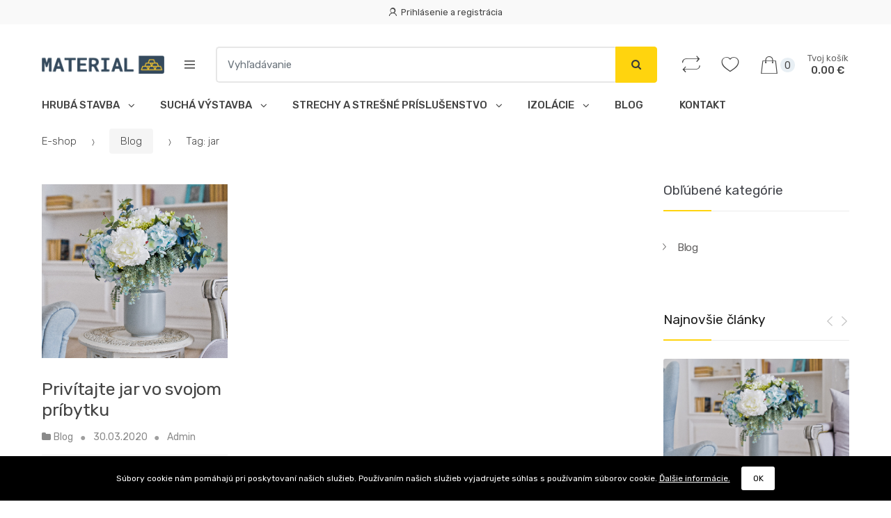

--- FILE ---
content_type: text/html; charset=UTF-8
request_url: https://material.mymidasto.com/blog/tag/jar
body_size: 14367
content:
<!DOCTYPE html>
<html lang="sk">
<head>
    <meta charset="utf-8">
    <meta http-equiv="X-UA-Compatible" content="IE=edge">
    <meta name="viewport" content="width=device-width, initial-scale=1, maximum-scale=1.0, user-scalable=no">
    <meta name="csrf-token" content="PNELX8NnutVfqbYOFzTFF4pfvkPCNLGgHcTo0Ixr">
    <link rel="apple-touch-icon" sizes="180x180" href="https://material.mymidasto.com/media/favicon-180x180.png">
    <link rel="icon" type="image/png" sizes="32x32" href="https://material.mymidasto.com/media/favicon-32x32.png">
    <link rel="icon" type="image/png" sizes="16x16" href="https://material.mymidasto.com/media/favicon-16x16.png">
    <title>Tag: jar | E-shop</title>
    <meta property="og:title" content="Tag: jar | E-shop">
    <meta name="twitter:title" content="Tag: jar">

    <meta name="description" content="E-commerce solution">
    <meta property="og:description" content="E-commerce solution">
    <meta name="twitter:description" content="E-commerce solution | E-shop">

    <meta property="og:image" content="https://material.mymidasto.com/media/uploads/images/fb4a34efbac9b532b21d94440bfafa27.png">
    <meta name="twitter:image" content="https://material.mymidasto.com/media/uploads/images/fb4a34efbac9b532b21d94440bfafa27.png">

    <meta property="og:type" content="website">

<link rel="canonical" href="https://material.mymidasto.com/blog/tag/jar">
<meta property="og:url" content="https://material.mymidasto.com/blog/tag/jar">
<meta property="og:locale" content="sk">
<meta name="author" content="Midasto.com">
<meta name="copyright" content="(c)2026 E-shop">
<meta name="og:site_name" content="E-shop">
<meta name="twitter:card" content="summary_large_image">
<meta name="twitter:site" content="@MidastoSoftware">
<meta name="twitter:creator" content="@MidastoSoftware">
    
    <link rel="stylesheet" href="https://material.mymidasto.com/assets/theme3/css/front.css"/>
    <link rel="stylesheet" type="text/css" href="https://material.mymidasto.com/assets/theme3/css/colors/yellow.css" media="all" />
    <link href="https://fonts.googleapis.com/css?family=Rubik:300,400,500,900" rel="stylesheet">
    <style>
        .post-thumbnail a span {
            height: 250px;
            width: 100%;
            display: block;
            background-position: center;
            background-size: cover;
        }
    </style>
    <style>
    .cookies {
        font-family: Rubik,sans-serif;
        color: #444;
        font-weight: 500;
    }
    .cookies-modal .cookies-modal-dialog {
        max-width: 800px;
    }
    .cookies-modal .cookies-modal-body {
        padding: 0;
    }
    .cookies-modal .content {
        padding: 20px;
        font-weight: 400;
        font-size: 14px;
        text-align: left;
        margin-top: 0;
    }
    .cookies-modal .cookies-modal-dialog .cookies-modal-content {
        width: 100%;
    }
    .cookies-modal .nav {
        border-bottom: 1px solid silver;
        display: flex;
        flex-wrap: wrap;
        padding-left: 0;
        margin: 0;
    }
    .cookies-modal .tab-content>.tab-pane {
        display: none;
    }
    .cookies-modal .tab-content>.active {
        display: block;
    }
    .cookies-modal .nav-fill .nav-item {
        flex: 1 1 auto!important;
        list-style: none;
    }
    .cookies .form-switch {
        padding: 0;
    }
    .cookies .form-switch .form-check-input {
        margin-left: 0;
    }
    .cookies-modal .nav-link {
        width: 100%;
        padding: 15px 0!important;
        background: none;
        border: none;
        outline: none;
        font-weight: 500;
        font-size: 16px;
        border-radius: 0;
    }
    .cookies-modal .nav-link:hover {
        color: #000;
    }
    .cookies-modal .nav-link.active {
        color: #000;
        border-bottom: 2px solid #000;
    }
    .cookies-modal .tab-content {
        padding: 0px 0;
    }
    .cookies-modal-footer {
        border-top: 1px solid silver!important;
    }
    .cookies-modal-footer .buttons {
        width: 100%;
        display: flex;
        flex-wrap: wrap;
        gap: 10px;
    }
    .cookies-modal-footer .buttons button {
        flex: 1 1 auto!important;
        text-align: center;
    }
    .cookies-modal-footer .btn-primary {
        background: #000;
        border-color: #000;
    }
    .cookies-modal .checkboxes {
        border-top: 1px solid silver;
    }
    .cookies-modal .checkboxes .row {
        margin: 0;
        --bs-gutter-x: 1.5rem;
        --bs-gutter-y: 0;
        display: flex;
        flex-wrap: wrap;
    }
    .cookies-modal .checkboxes p {
        margin-bottom: 5px;
        font-weight: 500;
        font-size: 14px;
    }
    .cookies-modal .checkboxes .col {
        padding: 10px;
        display: flex;
        flex: 1 0 0%;
        justify-content: center;
        align-items: center;
        flex-direction: column;
    }
    .cookies-modal .checkboxes .col:nth-child(2) {
        border-left: 1px solid silver;
        border-right: 1px solid silver;
    }
    .cookies-modal .box {
        border-bottom: 1px solid silver;
        padding-top: 20px;
        padding-bottom: 20px;
    }
    .cookies-modal .box:first-child {
        padding-top: 0px;
    }
    .cookies-modal .box:last-child {
        border-bottom: none;
        padding-bottom: 0px;
    }
    .cookies-modal .box .top {
        display: flex;
        justify-content: space-between;
        font-weight: 500;
        margin-bottom: 10px;
    }
    .cookies-modal .box .bottom {
        text-align: left;
        padding-left: 15px;
        font-size: 13px;
    }
    .cookies-modal .box .form-switch {
        padding: 0;
    }
    .cookies-modal .box .form-switch .form-check-input {
        margin-top: 0;
    }
    .cookie-trigger {
        position: fixed;
        left: 15px;
        bottom: 10px;
        width: 50px;
        height: 50px;
        z-index: 81;
        background: #000;
        border: none;
        outline: none;
        box-shadow: none;
        border-radius: 4px;
        display: flex;
        justify-content: center;
        align-items: center;
        padding: 1px 6px;
    }
    .cookie-trigger svg {
        width: 30px;
        height: 37px;
        overflow: hidden;
    }

    .cookies-modal {
        position: fixed;
        top: 0;
        left: 0;
        z-index: 1050;
        display: none;
        width: 100%;
        height: 100%;
        overflow: hidden;
        outline: 0;
    }

    .cookies-modal-dialog {
        position: relative;
        width: auto;
        margin: 0.5rem;
        pointer-events: none;
    }
    .cookies-modal.fade .cookies-modal-dialog {
        transition: transform 0.3s ease-out;
        transform: translate(0, -50px);
    }
    @media (prefers-reduced-motion: reduce) {
        .cookies-modal.fade .cookies-modal-dialog {
            transition: none;
        }
    }
    .cookies-modal.show .cookies-modal-dialog {
        transform: none;
    }
    .cookies-modal-dialog-scrollable {
        height: calc(100% - 1rem);
    }
    .cookies-modal-dialog-scrollable .cookies-modal-content {
        max-height: 100%;
        overflow: hidden;
    }
    .cookies-modal-dialog-scrollable .cookies-modal-body {
        overflow-y: auto;
    }

    .cookies-modal-dialog-centered {
        display: flex;
        align-items: center;
        min-height: calc(100% - 1rem);
    }

    .cookies-modal-content {
        position: relative;
        display: flex;
        flex-direction: column;
        width: 100%;
        pointer-events: auto;
        background-color: #fff;
        background-clip: padding-box;
        border: 1px solid rgba(0, 0, 0, 0.2);
        border-radius: 0.3rem;
        outline: 0;
    }
    .cookies-modal-backdrop {
        position: fixed;
        top: 0;
        left: 0;
        z-index: 1040;
        width: 100vw;
        height: 100vh;
        background-color: #000;
    }
    .cookies-modal-backdrop.fade {
        opacity: 0;
    }
    .cookies-modal-backdrop.show {
        opacity: 0.5;
    }
    .cookies-modal-body {
        position: relative;
        flex: 1 1 auto;
        padding: 1rem;
    }

    .cookies-modal-footer {
        display: flex;
        flex-wrap: wrap;
        flex-shrink: 0;
        align-items: center;
        justify-content: flex-end;
        padding: 0.75rem;
        border-top: 1px solid #dee2e6;
        border-bottom-right-radius: calc(0.3rem - 1px);
        border-bottom-left-radius: calc(0.3rem - 1px);
    }
    .cookies-modal-footer > * {
        margin: 0.25rem;
    }
    @media (min-width: 576px) {
        .cookies-modal-dialog {
            max-width: 500px;
            margin: 1.75rem auto;
        }

        .cookies-modal-dialog-scrollable {
            height: calc(100% - 3.5rem);
        }

        .cookies-modal-dialog-centered {
            min-height: calc(100% - 3.5rem);
        }

        .cookies-modal-sm {
            max-width: 300px;
        }
    }
    @media (min-width: 992px) {
        .cookies-modal-lg,
        .cookies-modal-xl {
            max-width: 800px;
        }
    }
    @media (min-width: 1200px) {
        .cookies-modal-xl {
            max-width: 1140px;
        }
    }

    .cookies-modal .form-check {
        display: block;
        min-height: 1.5rem;
        padding-left: 1.5em;
        margin-bottom: 0.125rem;
    }
    .cookies-modal .form-check .form-check-input {
        float: left;
        margin-left: -1.5em;
    }

    .cookies-modal .form-check-input {
        width: 1em;
        height: 1em;
        margin-top: 0.25em;
        vertical-align: top;
        background-color: #fff;
        background-repeat: no-repeat;
        background-position: center;
        background-size: contain;
        border: 1px solid rgba(0, 0, 0, 0.25);
        -webkit-appearance: none;
        -moz-appearance: none;
        appearance: none;
        -webkit-print-color-adjust: exact;
        color-adjust: exact;
        transition: background-color 0.15s ease-in-out, background-position 0.15s ease-in-out, border-color 0.15s ease-in-out, box-shadow 0.15s ease-in-out;
    }
    @media (prefers-reduced-motion: reduce) {
        .cookies-modal .form-check-input {
            transition: none;
        }
    }
    .cookies-modal .form-check-input[type=checkbox] {
        border-radius: 0.25em;
    }
    .cookies-modal .form-check-input[type=radio] {
        border-radius: 50%;
    }
    .cookies-modal .form-check-input:active {
        filter: brightness(90%);
    }
    .cookies-modal .form-check-input:focus {
        border-color: #86b7fe;
        outline: 0;
        box-shadow: 0 0 0 0.25rem rgba(13, 110, 253, 0.25);
    }
    .cookies-modal .form-check-input:checked {
        background-color: #0d6efd;
        border-color: #0d6efd;
    }
    .cookies-modal .form-check-input:checked[type=checkbox] {
        background-image: url("data:image/svg+xml,%3csvg xmlns='http://www.w3.org/2000/svg' viewBox='0 0 20 20'%3e%3cpath fill='none' stroke='%23fff' stroke-linecap='round' stroke-linejoin='round' stroke-width='3' d='M6 10l3 3l6-6'/%3e%3c/svg%3e");
    }
    .cookies-modal .form-check-input:checked[type=radio] {
        background-image: url("data:image/svg+xml,%3csvg xmlns='http://www.w3.org/2000/svg' viewBox='-4 -4 8 8'%3e%3ccircle r='2' fill='%23fff'/%3e%3c/svg%3e");
    }
    .cookies-modal .form-check-input[type=checkbox]:indeterminate {
        background-color: #0d6efd;
        border-color: #0d6efd;
        background-image: url("data:image/svg+xml,%3csvg xmlns='http://www.w3.org/2000/svg' viewBox='0 0 20 20'%3e%3cpath fill='none' stroke='%23fff' stroke-linecap='round' stroke-linejoin='round' stroke-width='3' d='M6 10h8'/%3e%3c/svg%3e");
    }
    .cookies-modal .form-check-input:disabled {
        pointer-events: none;
        filter: none;
        opacity: 0.5;
    }
    .cookies-modal .form-check-input[disabled] ~ .form-check-label, .cookies-modal .form-check-input:disabled ~ .form-check-label {
        opacity: 0.5;
    }
    .cookies-modal form {
        margin: 0;
    }
    .cookies-modal .form-switch {
        padding-left: 0;
        padding-right: 0;
    }
    .cookies-modal .form-switch .form-check-input {
        width: 2em;
        margin-left: 0;
        position: static;
        background-image: url("data:image/svg+xml,%3csvg xmlns='http://www.w3.org/2000/svg' viewBox='-4 -4 8 8'%3e%3ccircle r='3' fill='rgba%280, 0, 0, 0.25%29'/%3e%3c/svg%3e");
        background-position: left center;
        border-radius: 2em;
    }
    .cookies-modal .form-switch .form-check-input:focus {
        background-image: url("data:image/svg+xml,%3csvg xmlns='http://www.w3.org/2000/svg' viewBox='-4 -4 8 8'%3e%3ccircle r='3' fill='rgba%280, 0, 0, 0.25%29'/%3e%3c/svg%3e");
    }
    .cookies-modal .form-switch .form-check-input:checked {
        background-position: right center;
        background-image: url("data:image/svg+xml,%3csvg xmlns='http://www.w3.org/2000/svg' viewBox='-4 -4 8 8'%3e%3ccircle r='3' fill='%23fff'/%3e%3c/svg%3e")
    }
    .cookies-modal .form-check-input:focus {
        box-shadow: none;
        border-color: rgba(0,0,0,.25);
    }
    /*.cookies-modal .form-switch .form-check-input:checked {*/
    /*    background-image: url("data:image/svg+xml,%3csvg xmlns='http://www.w3.org/2000/svg' viewBox='-4 -4 8 8'%3e%3ccircle r='3' fill='%23fff'/%3e%3c/svg%3e")*/
    /*}*/
    .cookies-modal .form-check-input:checked {
        background-color: #000;
        border-color: #000;
    }
    .cookies-modal-backdrop {
        position: fixed;
        top: 0;
        left: 0;
        z-index: 1040;
        width: 100vw;
        height: 100vh;
        background-color: #000;
    }
    .cookies-modal-backdrop.fade {
        opacity: 0;
    }
    .cookies-modal-backdrop.show {
        opacity: 0.5;
    }
</style>    <style>
        .easy-autocomplete {
            width: auto !important;
        }
        .header-v9 .site-header-cart,
        .header-v7 .site-header-cart,
        .header-v2 .site-header-cart,
        .header-v1 .site-header-cart {
            padding-left: 0!important;
        }
        .pp-topbar .col-full {
            display: flex;
            justify-content: space-between;
        }

        .pp-topbar {
            width: 100vw;
            position: relative;
            margin-left: -50vw;
            left: 50%;
            background-color: #f9f9f9;
            font-size: .875em;
            line-height: 2.714em;
        }

        .pp-header {
            border-bottom: 1px solid #f0f0f0;
        }

        .pp-header-top .col-full {
            display: flex;
            justify-content: space-between;
            padding: 15px 15px;
        }

        .pp-header-logo img {
            max-height: 120px;
        }

        .pp-header-search {
            width: 450px;
        }

        .pp-header-search {
            display: flex;
            align-items: center;
        }

        .pp-header-search form {
            position: relative;
            margin-bottom: 0;
            width: 100%;
        }

        .pp-header-search input[type=search] {
            width: 100%;
        }

        .pp-header-search input[type=submit] {
            position: absolute;
            right: 0;
            top: 0;
            border-top-left-radius: 0;
            border-bottom-left-radius: 0;
        }

        .pp-actions {
            display: flex;
            align-items: center;
            justify-items: flex-end;
        }

        .pp-actions > ul {
            margin-bottom: 0;
        }

        .pp-actions .header-compare {
            /*display: none;*/
        }

        .pp-header-bottom-wrap {
            border-top: 1px solid #ddd;
            padding: 15px 0;
        }

        .pp-header-bottom .caret {
            display: none;
        }

        .pp-header-bottom-wrap > ul {
            justify-content: center;
        }

        .pp-header-bottom-wrap > ul > li {
            padding-right: 20px;
        }

        .pp-header-bottom-wrap > ul > li > a {
            color: #444;
            text-transform: uppercase;
            font-weight: 500;
            position: relative;
        }

        .pp-header-bottom .dropdown-toggle:after {
            margin-left: 0;
        }

        .pp-header-bottom .menu-item-has-children:hover > ul {
            display: block;
        }

        .pp-header-bottom .menu-item-has-children .dropdown-menu {
            top: 24px !important;
        }

        .pp-header-bottom .menu-item-has-children.yamm-fw .dropdown-menu {
            top: 40px !important;
        }

        ul.header-wishlist.nav {
            margin-left: 0;
            margin-bottom: 0;
        }

        .pp-header-bottom .dropdown-menu .menu-item > a {
            display: block;
            width: 100%;
            clear: both;
            font-weight: 400;
            line-height: 1.5;
            color: #373a3c;
            text-align: inherit;
            white-space: nowrap;
            background: 0 0;
            border: 0;
            padding: .471em 1.229em;
        }

        .pp-header-bottom .dropdown-menu .nav-title > a {
            font-weight: 500;
        }

        .handheld-navigation {
            display: none;
        }

        .pp-header-bottom.stuck {
            position: fixed;
            right: 0;
            left: 0;
            top: 0;
            background-color: #fff;
            z-index: 9999;
        }

        @media (max-width: 1000px) {
            .pp-header-search {
                width: 330px;
            }
        }

        @media (max-width: 768px) {
            .pp-header-bottom.stuck {
                display: none !important;
            }

            .pp-header-search {
                display: none;
            }

            .handheld-navigation {
                display: flex;
            }

            .navbar-toggler:not(:disabled):not(.disabled) {
                color: #1f1f1f;
            }

            .navbar-toggler span {
                display: none;
            }

            .pp-header-leftwrap {
                display: flex;
            }

            .pp-header-logo {
                margin-left: 15px;
            }

            .pp-header-bottom {
                display: none;
            }

            .pp-header-logo img {
                max-height: 60px;
            }
        }

        @media (max-width: 500px) {
            .pp-header-top .col-full {
                padding-top: 80px;
            }

            .pp-header-logo img {
                position: absolute;
                top: 17px;
                left: 0;
                right: 0;
                margin: auto;
                display: block;
            }
        }
    </style>
    <style >[wire\:loading], [wire\:loading\.delay], [wire\:loading\.inline-block], [wire\:loading\.inline], [wire\:loading\.block], [wire\:loading\.flex], [wire\:loading\.table], [wire\:loading\.grid], [wire\:loading\.inline-flex] {display: none;}[wire\:loading\.delay\.shortest], [wire\:loading\.delay\.shorter], [wire\:loading\.delay\.short], [wire\:loading\.delay\.long], [wire\:loading\.delay\.longer], [wire\:loading\.delay\.longest] {display:none;}[wire\:offline] {display: none;}[wire\:dirty]:not(textarea):not(input):not(select) {display: none;}input:-webkit-autofill, select:-webkit-autofill, textarea:-webkit-autofill {animation-duration: 50000s;animation-name: livewireautofill;}@keyframes livewireautofill { from {} }</style>
    </head>
<body class="    right-sidebar blog-grid
 woocommerce-active">
<!--[if lte IE 9]>
<div class="ie_msg__overlay">
    <div class="ie_msg__container">
        <div class="ie_msg__block--title">
            Aktualizácia prehliadača        </div>
        <div class="ie_msg__block--text">
            Používate &lt;strong&gt;zastaralú verziu&lt;/strong&gt; prehliadača. Prosím &lt;a href=&quot;http://browsehappy.com/&quot; title=&quot;Aktualizácia prehliadača&quot; class=&quot;link link--orange&quot; target=&quot;_blank&quot;&gt; aktualizujte svoj prehliadač&lt;/a&gt; pre plnohodnotné prezeranie stránky.
            </div>
        <a href="http://browsehappy.com/" title="Aktualizácia prehliadača" class="btn btn--brand" target="_blank">Aktualizovať</a>
    </div>
</div>
<![endif]-->
<div id="app" class="hfeed site">
    <div class="top-bar top-bar-v2">
    <div class="col-full">
        <ul id="menu-top-bar-left" class="nav menu-top-bar-left">
                    </ul>
        <ul id="menu-top-bar-right" class="nav menu-top-bar-right">
                                                <li class="menu-item">
                                    <a title="My Account" href="https://material.mymidasto.com/prihlasenie">
                        <i class="tm tm-login-register"></i>Prihlásenie a registrácia
                    </a>
                            </li>
        </ul>
    </div>
</div>    <header id="masthead" class="site-header header-v2" style="background-image: none; ">
    <div class="col-full desktop-only">
        <div class="row">
            <div class="site-branding">
                <a href="https://material.mymidasto.com" class="custom-logo-link" rel="home">
                    <img
                            src="/media/uploads/images/fb4a34efbac9b532b21d94440bfafa27.png"
                            alt="E-shop"
                            style="max-width:176px; max-height:28px"
                    >
                </a>
            </div>
        <div id="departments-menu" class="dropdown departments-menu">
    <button class="btn dropdown-toggle btn-block" type="button" data-toggle="dropdown" aria-haspopup="true" aria-expanded="false">
        <i class="tm tm-departments-thin"></i>
        <span>Hlavné kategórie</span>
    </button>
            <ul id="menu-departments-menu" class="dropdown-menu yamm departments-menu-dropdown">
                    
            <li
                    class="menu-item menu-item-has-children animate-dropdown dropdown-submenu "
            >
                                    <a href="https://material.mymidasto.com/vsetky-produkty"
                        target=""
                       title="Všetky produkty"
                       class=""
                       data-toggle=""
                    >
                        Všetky produkty
                                            </a>
                                                </li>
                    
            <li
                    class="menu-item menu-item-has-children animate-dropdown dropdown-submenu "
            >
                                    <a href="https://material.mymidasto.com/hruba-stavba"
                        target=""
                       title="Hrubá stavba"
                       class=""
                       data-toggle=""
                    >
                        Hrubá stavba
                                            </a>
                                                </li>
                    
            <li
                    class="menu-item menu-item-has-children animate-dropdown dropdown-submenu "
            >
                                    <a href="https://material.mymidasto.com/sucha-vystavba"
                        target=""
                       title="Suchá výstavba"
                       class=""
                       data-toggle=""
                    >
                        Suchá výstavba
                                            </a>
                                                </li>
                    
            <li
                    class="menu-item menu-item-has-children animate-dropdown dropdown-submenu "
            >
                                    <a href="https://material.mymidasto.com/strechy-a-stresne-prislusenstvo"
                        target=""
                       title="Strechy a strešné príslušenstvo"
                       class=""
                       data-toggle=""
                    >
                        Strechy a strešné príslušenstvo
                                            </a>
                                                </li>
                    
            <li
                    class="menu-item menu-item-has-children animate-dropdown dropdown-submenu "
            >
                                    <a href="https://material.mymidasto.com/izolacie"
                        target=""
                       title="Izolácie"
                       class=""
                       data-toggle=""
                    >
                        Izolácie
                                            </a>
                                                </li>
            </ul>
    </div>            <form method="GET" action="https://material.mymidasto.com/vyhladavanie" accept-charset="UTF-8" class="search__form navbar-search">
            <label class="sr-only screen-reader-text" for="search">Vyhľadávanie:</label>
            <div class="input-group">
                <input type="text" id="search" class="form-control search-field product-search-field" dir="ltr" value="" name="expression" placeholder="Vyhľadávanie" required/>
                <div class="input-group-btn input-group-append">
                    <button type="submit" class="btn btn-primary">
                        <i class="fa fa-search"></i>
                        <span class="search-btn">Hľadať</span>
                    </button>
                </div>
            </div>
            </form>
            <ul wire:id="4Z3rkcQAfImfxscVnylI" wire:initial-data="{&quot;fingerprint&quot;:{&quot;id&quot;:&quot;4Z3rkcQAfImfxscVnylI&quot;,&quot;name&quot;:&quot;frontend.theme3.compare&quot;,&quot;locale&quot;:&quot;sk&quot;,&quot;path&quot;:&quot;blog\/tag\/jar&quot;,&quot;method&quot;:&quot;GET&quot;,&quot;v&quot;:&quot;acj&quot;},&quot;effects&quot;:{&quot;listeners&quot;:[&quot;compareUpdated&quot;]},&quot;serverMemo&quot;:{&quot;children&quot;:[],&quot;errors&quot;:[],&quot;htmlHash&quot;:&quot;f2d8eb91&quot;,&quot;data&quot;:{&quot;count&quot;:0,&quot;theme&quot;:&quot;theme3&quot;},&quot;dataMeta&quot;:[],&quot;checksum&quot;:&quot;95307a50fa36a793b7dc4e3d39feb11f48ffed4f2e2539fa7352d288db67f03a&quot;}}" class="header-compare nav navbar-nav">
        <li class="nav-item">
            <a href="https://material.mymidasto.com/porovnanie-produktov" class="nav-link" title="Porovnanie">
                <i class="tm tm-compare"></i>
                <span id="top-cart-compare-count" class="value"></span>
            </a>
        </li>
    </ul>

<!-- Livewire Component wire-end:4Z3rkcQAfImfxscVnylI -->            <ul wire:id="3jPH5omTLx8QJbcZyta6" wire:initial-data="{&quot;fingerprint&quot;:{&quot;id&quot;:&quot;3jPH5omTLx8QJbcZyta6&quot;,&quot;name&quot;:&quot;frontend.theme3.wishlist&quot;,&quot;locale&quot;:&quot;sk&quot;,&quot;path&quot;:&quot;blog\/tag\/jar&quot;,&quot;method&quot;:&quot;GET&quot;,&quot;v&quot;:&quot;acj&quot;},&quot;effects&quot;:{&quot;listeners&quot;:[&quot;wishlistUpdated&quot;]},&quot;serverMemo&quot;:{&quot;children&quot;:[],&quot;errors&quot;:[],&quot;htmlHash&quot;:&quot;f18986ce&quot;,&quot;data&quot;:{&quot;count&quot;:0,&quot;theme&quot;:&quot;theme3&quot;},&quot;dataMeta&quot;:[],&quot;checksum&quot;:&quot;7c24c221894b165cf1959124548704769c2ae607477d351ad45c6cbb8c3ed30c&quot;}}" class="header-wishlist nav navbar-nav" style="margin-left: 1.333em;">
        <li class="nav-item">
            <a href="javascript:void(0)" wire:click.prevent="showFavorites" class="nav-link">
                <i class="tm tm-favorites"></i>
                <span id="top-cart-wishlist-count" class="value"></span>
            </a>
        </li>
    </ul>

<!-- Livewire Component wire-end:3jPH5omTLx8QJbcZyta6 -->            <ul wire:id="O9eqU5N4GB194dEfsmkp" wire:initial-data="{&quot;fingerprint&quot;:{&quot;id&quot;:&quot;O9eqU5N4GB194dEfsmkp&quot;,&quot;name&quot;:&quot;frontend.theme3.cart&quot;,&quot;locale&quot;:&quot;sk&quot;,&quot;path&quot;:&quot;blog\/tag\/jar&quot;,&quot;method&quot;:&quot;GET&quot;,&quot;v&quot;:&quot;acj&quot;},&quot;effects&quot;:{&quot;listeners&quot;:[&quot;cartUpdated&quot;]},&quot;serverMemo&quot;:{&quot;children&quot;:[],&quot;errors&quot;:[],&quot;htmlHash&quot;:&quot;957f2f37&quot;,&quot;data&quot;:{&quot;count&quot;:0,&quot;sum_price&quot;:0,&quot;theme&quot;:&quot;theme3&quot;},&quot;dataMeta&quot;:[],&quot;checksum&quot;:&quot;19546e2ff3670b3c46819b775d621cc222882eef73292001ec72f61b294d93eb&quot;}}" id="site-header-cart" class="site-header-cart menu">
    <li class="animate-dropdown dropdown ">
        <a class="cart-contents" href="https://material.mymidasto.com/nakupny-kosik" title="Zobraziť košík">
            <i class="tm tm-shopping-bag"></i>
            <span class="count">0</span>
            <span class="amount" style="text-align: center">
                <span class="price-label">Tvoj košík</span>
                0.00 €
            </span>
        </a>
    </li>
</ul>

<!-- Livewire Component wire-end:O9eqU5N4GB194dEfsmkp -->        </div>
        <div class="techmarket-sticky-wrap">
            <div class="row">
                <nav id="navbar-primary" class="navbar-primary" aria-label="Navbar Primary" data-nav="flex-menu">
                <ul id="menu-navbar-primary" class="nav yamm">
                                            <li
                    class="dropdown menu-item animate-dropdown menu-item-has-children "
            >
                <a href="https://material.mymidasto.com/hruba-stavba"
                   
                   title="Hrubá stavba"
                   class="dropdown-toggle"
                   data-toggle="dropdown"
                >
                    Hrubá stavba
                                            &nbsp;<span class="caret"></span>
                                    </a>
                                    <ul role="menu" class="dropdown-menu">
                                                                                                                    <li class="menu-item">
                                    <a href="https://material.mymidasto.com/beton-malta-a-cement"
                                       
                                       title="Betón, malta a cement"
                                    >
                                        Betón, malta a cement
                                    </a>
                                </li>
                                                                                                                            <li class="menu-item">
                                    <a href="https://material.mymidasto.com/tehly"
                                       
                                       title="Tehly"
                                    >
                                        Tehly
                                    </a>
                                </li>
                                                                                                                            <li class="menu-item">
                                    <a href="https://material.mymidasto.com/sklenene-tvarnice"
                                       
                                       title="Sklenené tvárnice, luxfery"
                                    >
                                        Sklenené tvárnice, luxfery
                                    </a>
                                </li>
                                                                                                                            <li class="menu-item">
                                    <a href="https://material.mymidasto.com/porobeton"
                                       
                                       title="Pórobetón"
                                    >
                                        Pórobetón
                                    </a>
                                </li>
                                                                                                        </ul>
                            </li>
                                                        <li
                    class="dropdown menu-item animate-dropdown menu-item-has-children "
            >
                <a href="https://material.mymidasto.com/sucha-vystavba"
                   
                   title="Suchá výstavba"
                   class="dropdown-toggle"
                   data-toggle="dropdown"
                >
                    Suchá výstavba
                                            &nbsp;<span class="caret"></span>
                                    </a>
                                    <ul role="menu" class="dropdown-menu">
                                                                                                                    <li class="menu-item">
                                    <a href="https://material.mymidasto.com/sadrokartonove-dosky"
                                       
                                       title="Sadrokartónové dosky"
                                    >
                                        Sadrokartónové dosky
                                    </a>
                                </li>
                                                                                                                            <li class="menu-item">
                                    <a href="https://material.mymidasto.com/sadrokartonove-profily"
                                       
                                       title="Sadrokartónové profily"
                                    >
                                        Sadrokartónové profily
                                    </a>
                                </li>
                                                                                                                            <li class="menu-item">
                                    <a href="https://material.mymidasto.com/skrutky-a-prislusenstvo"
                                       
                                       title="Skrutky a príslušenstvo"
                                    >
                                        Skrutky a príslušenstvo
                                    </a>
                                </li>
                                                                                                                            <li class="menu-item">
                                    <a href="https://material.mymidasto.com/revizne-dvierka-a-klapky"
                                       
                                       title="Revízne dvierka a klapky"
                                    >
                                        Revízne dvierka a klapky
                                    </a>
                                </li>
                                                                                                        </ul>
                            </li>
                                                        <li
                    class="dropdown menu-item animate-dropdown menu-item-has-children "
            >
                <a href="https://material.mymidasto.com/strechy-a-stresne-prislusenstvo"
                   
                   title="Strechy a strešné príslušenstvo"
                   class="dropdown-toggle"
                   data-toggle="dropdown"
                >
                    Strechy a strešné príslušenstvo
                                            &nbsp;<span class="caret"></span>
                                    </a>
                                    <ul role="menu" class="dropdown-menu">
                                                                                                                    <li class="menu-item">
                                    <a href="https://material.mymidasto.com/plechove-krytiny"
                                       
                                       title="Plechové krytiny"
                                    >
                                        Plechové krytiny
                                    </a>
                                </li>
                                                                                                                            <li class="menu-item">
                                    <a href="https://material.mymidasto.com/odkvapy"
                                       
                                       title="Odkvapy"
                                    >
                                        Odkvapy
                                    </a>
                                </li>
                                                                                                        </ul>
                            </li>
                                                        <li
                    class="dropdown menu-item animate-dropdown menu-item-has-children "
            >
                <a href="https://material.mymidasto.com/izolacie"
                   
                   title="Izolácie"
                   class="dropdown-toggle"
                   data-toggle="dropdown"
                >
                    Izolácie
                                            &nbsp;<span class="caret"></span>
                                    </a>
                                    <ul role="menu" class="dropdown-menu">
                                                                                                                    <li class="menu-item">
                                    <a href="https://material.mymidasto.com/nopove-folie"
                                       
                                       title="Nopové fólie"
                                    >
                                        Nopové fólie
                                    </a>
                                </li>
                                                                                                                            <li class="menu-item">
                                    <a href="https://material.mymidasto.com/polystyren"
                                       
                                       title="Polystyrén"
                                    >
                                        Polystyrén
                                    </a>
                                </li>
                                                                                                        </ul>
                            </li>
                                                        <li
                    class="dropdown menu-item animate-dropdown  "
            >
                <a href="https://material.mymidasto.com/blog"
                   
                   title="blog"
                   class=""
                   data-toggle=""
                >
                    Blog
                                    </a>
                            </li>
                                                        <li
                    class="dropdown menu-item animate-dropdown  "
            >
                <a href="https://material.mymidasto.com/kontakt"
                   
                   title=""
                   class=""
                   data-toggle=""
                >
                    Kontakt
                                    </a>
                            </li>
                                <li class="techmarket-flex-more-menu-item dropdown" style="display: none;">
                <a title="..." href="#" data-toggle="dropdown" class="dropdown-toggle">...</a>
                <ul class="overflow-items dropdown-menu"></ul>
            </li>
    </ul>
                </nav>
            </div>
        </div>
    </div>
    <div class="col-full handheld-only">
        <div class="handheld-header">
            <div class="row">
                <div class="site-branding">
                    <a href="https://material.mymidasto.com" class="custom-logo-link" rel="home">
                        <img
                                src="/media/uploads/images/fb4a34efbac9b532b21d94440bfafa27.png"
                                alt="E-shop"
                                style="max-width:176px; max-height:28px"
                        >
                    </a>
                </div>
                <div class="handheld-header-links">
                    <ul class="columns-3">
                                                    <li class="my-account">
                                <a title="Môj účet" href="https://material.mymidasto.com/prihlasenie">
                                    <i class="tm tm-login-register"></i>
                                </a>
                            </li>
                                                <li class="wishlist">
                            <a href="https://material.mymidasto.com/zoznam-zelani" class="has-icon">
                                <i class="tm tm-favorites"></i>

                            </a>
                        </li>
                        <li class="compare">
                            <a href="https://material.mymidasto.com/porovnanie-produktov" class="has-icon">
                                <i class="tm tm-compare"></i>

                            </a>
                        </li>
                    </ul>
                </div>
            </div>
            <div class="techmarket-sticky-wrap">
                <div class="row">
                    <nav id="handheld-navigation" class="handheld-navigation" aria-label="Handheld Navigation">
    <button class="btn navbar-toggler" type="button">
        <i class="tm tm-departments-thin"></i>
        <span>Menu</span>
    </button>
            <div class="handheld-navigation-menu">
            <span class="tmhm-close">Zatvoriť</span>
                <ul id="menu-departments-menu-1" class="nav">
                            
                                    <li
                    class="menu-item menu-item-has-children animate-dropdown dropdown-submenu "
            >
                <a href="https://material.mymidasto.com/hruba-stavba"
                    target=""
                   title="Hrubá stavba"
                   class="dropdown-toggle"
                   data-toggle="dropdown"
                >
                    Hrubá stavba
                                            &nbsp;<span class="caret"></span>
                                    </a>
                                    <ul role="menu" class="dropdown-menu">
                                                                                                                    <li class="menu-item">
                                    <a href="https://material.mymidasto.com/beton-malta-a-cement"
                                       
                                       title="Betón, malta a cement"
                                    >
                                        Betón, malta a cement
                                    </a>
                                </li>
                                                                                                                            <li class="menu-item">
                                    <a href="https://material.mymidasto.com/tehly"
                                       
                                       title="Tehly"
                                    >
                                        Tehly
                                    </a>
                                </li>
                                                                                                                            <li class="menu-item">
                                    <a href="https://material.mymidasto.com/sklenene-tvarnice"
                                       
                                       title="Sklenené tvárnice, luxfery"
                                    >
                                        Sklenené tvárnice, luxfery
                                    </a>
                                </li>
                                                                                                                            <li class="menu-item">
                                    <a href="https://material.mymidasto.com/porobeton"
                                       
                                       title="Pórobetón"
                                    >
                                        Pórobetón
                                    </a>
                                </li>
                                                                                                        </ul>
                            </li>
                                
                                    <li
                    class="menu-item menu-item-has-children animate-dropdown dropdown-submenu "
            >
                <a href="https://material.mymidasto.com/sucha-vystavba"
                    target=""
                   title="Suchá výstavba"
                   class="dropdown-toggle"
                   data-toggle="dropdown"
                >
                    Suchá výstavba
                                            &nbsp;<span class="caret"></span>
                                    </a>
                                    <ul role="menu" class="dropdown-menu">
                                                                                                                    <li class="menu-item">
                                    <a href="https://material.mymidasto.com/sadrokartonove-dosky"
                                       
                                       title="Sadrokartónové dosky"
                                    >
                                        Sadrokartónové dosky
                                    </a>
                                </li>
                                                                                                                            <li class="menu-item">
                                    <a href="https://material.mymidasto.com/sadrokartonove-profily"
                                       
                                       title="Sadrokartónové profily"
                                    >
                                        Sadrokartónové profily
                                    </a>
                                </li>
                                                                                                                            <li class="menu-item">
                                    <a href="https://material.mymidasto.com/skrutky-a-prislusenstvo"
                                       
                                       title="Skrutky a príslušenstvo"
                                    >
                                        Skrutky a príslušenstvo
                                    </a>
                                </li>
                                                                                                                            <li class="menu-item">
                                    <a href="https://material.mymidasto.com/revizne-dvierka-a-klapky"
                                       
                                       title="Revízne dvierka a klapky"
                                    >
                                        Revízne dvierka a klapky
                                    </a>
                                </li>
                                                                                                        </ul>
                            </li>
                                
                                    <li
                    class="menu-item menu-item-has-children animate-dropdown dropdown-submenu "
            >
                <a href="https://material.mymidasto.com/strechy-a-stresne-prislusenstvo"
                    target=""
                   title="Strechy a strešné príslušenstvo"
                   class="dropdown-toggle"
                   data-toggle="dropdown"
                >
                    Strechy a strešné príslušenstvo
                                            &nbsp;<span class="caret"></span>
                                    </a>
                                    <ul role="menu" class="dropdown-menu">
                                                                                                                    <li class="menu-item">
                                    <a href="https://material.mymidasto.com/plechove-krytiny"
                                       
                                       title="Plechové krytiny"
                                    >
                                        Plechové krytiny
                                    </a>
                                </li>
                                                                                                                            <li class="menu-item">
                                    <a href="https://material.mymidasto.com/odkvapy"
                                       
                                       title="Odkvapy"
                                    >
                                        Odkvapy
                                    </a>
                                </li>
                                                                                                        </ul>
                            </li>
                                
                                    <li
                    class="menu-item menu-item-has-children animate-dropdown dropdown-submenu "
            >
                <a href="https://material.mymidasto.com/izolacie"
                    target=""
                   title="Izolácie"
                   class="dropdown-toggle"
                   data-toggle="dropdown"
                >
                    Izolácie
                                            &nbsp;<span class="caret"></span>
                                    </a>
                                    <ul role="menu" class="dropdown-menu">
                                                                                                                    <li class="menu-item">
                                    <a href="https://material.mymidasto.com/nopove-folie"
                                       
                                       title="Nopové fólie"
                                    >
                                        Nopové fólie
                                    </a>
                                </li>
                                                                                                                            <li class="menu-item">
                                    <a href="https://material.mymidasto.com/polystyren"
                                       
                                       title="Polystyrén"
                                    >
                                        Polystyrén
                                    </a>
                                </li>
                                                                                                        </ul>
                            </li>
                                
                                    <li
                    class="menu-item  animate-dropdown dropdown-submenu "
            >
                <a href="https://material.mymidasto.com/blog"
                    target=""
                   title="blog"
                   class=""
                   data-toggle=""
                >
                    Blog
                                    </a>
                            </li>
                                
                                    <li
                    class="menu-item  animate-dropdown dropdown-submenu "
            >
                <a href="https://material.mymidasto.com/kontakt"
                    target=""
                   title=""
                   class=""
                   data-toggle=""
                >
                    Kontakt
                                    </a>
                            </li>
                        </ul>
    </nav>                    <div class="site-search">
                        <div class="widget woocommerce widget_product_search">
                            <form method="GET" action="https://material.mymidasto.com/vyhladavanie" accept-charset="UTF-8" class="woocommerce-product-search search__form">
                                <label class="screen-reader-text" for="woocommerce-product-search-field-0">Vyhľadávanie:</label>
                                <input type="search" id="woocommerce-product-search-field-0" class="search-field" placeholder="Vyhľadávanie&hellip;" value="" name="expression" required/>
                                <input type="submit" value="Hľadať" />
                            </form>
                        </div>
                    </div>
                    <a class="handheld-header-cart-link has-icon" href="https://material.mymidasto.com/nakupny-kosik" title="Zobraziť košík">
                        <i class="tm tm-shopping-bag"></i>

                    </a>
                </div>
            </div>
        </div>
    </div>
</header>
    <div id="content" class="site-content">
            <div class="col-full">
        <div class="row">
            <nav class="woocommerce-breadcrumb">
                <a href="https://material.mymidasto.com">E-shop</a>
                <span class="delimiter">
                    <i class="tm tm-breadcrumbs-arrow-right"></i>
                </span>
                <a href="https://material.mymidasto.com/blog">Blog</a>
                                    <span class="delimiter">
                        <i class="tm tm-breadcrumbs-arrow-right"></i>
                    </span>
                    Tag: jar                            </nav>
                <div id="primary" class="content-area">
        <main id="main" class="site-main">
                                                <article class="post format-image hentry">
                        <div class="media-attachment">
                            <div class="post-thumbnail">
                                <a href="https://material.mymidasto.com/privitajte-jar">
                                    <span style="background-image: url(https://material.mymidasto.com/media/uploads/images/7cdd4867977695a1b684745924cdfe23.jpg)"></span>
                                    
                                </a>
                            </div>
                        </div>
                        <!-- .media-attachment -->
                        <div class="content-body">
                            <header class="entry-header">
                                <h1 class="entry-title">
                                    <a rel="bookmark" href="https://material.mymidasto.com/privitajte-jar">Privítajte jar vo svojom príbytku</a>
                                </h1>
                                <!-- .entry-title -->
                                <div class="entry-meta">
                                                                                <span class="cat-links">
                                            <i class="fa fa-folder"></i>
                                                                                                                                                                                            <a rel="category tag" href="https://material.mymidasto.com/blog">Blog</a>
                                                                                            </span>
                                        
                                    <span class="posted-on">
                                        <a href="https://material.mymidasto.com/privitajte-jar" rel="bookmark">
                                            <time datetime="2020-03-30" class="entry-date published">
                                                30.03.2020
                                            </time>
                                            <time datetime="2020-03-30" class="updated">
                                                30.03.2020
                                            </time>
                                        </a>
                                    </span>
                                    <span class="author">
                                        <a title="Autor: Admin" href="#" rel="author">
                                            Admin
                                        </a>
                            </span>
                                </div>
                                <!-- .entry-meta -->
                            </header>
                            <!-- .entry-header -->
                            <div class="entry-content">
                                <p>Už na vás prišla únava z tohtoročnej nekončiacej zimy? A k tomu sme teraz, viac ako inokedy, zatvorení vo svojich domovoch a radi by sme si to v nich aspoň trošku spríjemnili. A veď predsa prvý jarný deň máme už za se...</p>
                            </div>
                            <!-- .post-excerpt -->
                            <div class="post-readmore">
                                <a class="btn btn-primary" href="https://material.mymidasto.com/privitajte-jar">Zobraziť článok</a>
                            </div>
                            <!-- .post-readmore -->
                        
                        <!-- .comments-link -->
                        </div>
                    </article>
                                
        


        </main>
        <!-- #main -->
    </div>
            <div id="secondary" class="sidebar-blog widget-area" role="complementary">
                                <div class="widget widget_categories" id="categories-2">
                    <span class="gamma widget-title">Obľúbené kategórie</span>
                    <ul>
                                                <li class="cat-item cat-item-53">
                            <a href="https://material.mymidasto.com/blog">
                                Blog
                            </a>
                        </li>
                                            </ul>
                </div>
                                <div class="widget techmarket_posts_carousel_widget">
                    <section class="section-posts-carousel" id="sidebar-posts-carousel">
                        <header class="section-header">
                            <h2 class="section-title">Najnovšie články</h2>
                            <div class="custom-slick-nav"></div>
                        </header>
                        <div class="post-item-carousel" data-ride="tm-slick-carousel" data-wrap=".posts" data-slick="{&quot;slidesToShow&quot;:1,&quot;slidesToScroll&quot;:1,&quot;dots&quot;:false,&quot;arrows&quot;:true,&quot;prevArrow&quot;:&quot;&lt;a href=\&quot;#\&quot;&gt;&lt;i class=\&quot;tm tm-arrow-left\&quot;&gt;&lt;\/i&gt;&lt;\/a&gt;&quot;,&quot;nextArrow&quot;:&quot;&lt;a href=\&quot;#\&quot;&gt;&lt;i class=\&quot;tm tm-arrow-right\&quot;&gt;&lt;\/i&gt;&lt;\/a&gt;&quot;,&quot;appendArrows&quot;:&quot;#sidebar-posts-carousel .custom-slick-nav&quot;}">
                            <div class="posts">
                                                                <div class="post-item">
                                    <a href="https://material.mymidasto.com/privitajte-jar" class="post-thumbnail">
                                        <div class="post-thumbnail">
                                            <img style="max-width: 270px; max-height: 270px;" class="attachment-techmarket-blog-carousel wp-post-image" src="https://material.mymidasto.com/media/uploads/images/7cdd4867977695a1b684745924cdfe23.jpg" alt="Privítajte jar vo svojom príbytku">
                                        </div>
                                    </a>
                                    <div class="post-content">
                                        <a href="https://material.mymidasto.com/privitajte-jar" class="post-name" tabindex="-1">Privítajte jar vo svojom príbytku</a>
                                    </div>
                                </div>
                                                                <div class="post-item">
                                    <a href="https://material.mymidasto.com/buducnost-pvc-okien" class="post-thumbnail">
                                        <div class="post-thumbnail">
                                            <img style="max-width: 270px; max-height: 270px;" class="attachment-techmarket-blog-carousel wp-post-image" src="https://material.mymidasto.com/media/uploads/images/d5a88e318a024e970301c040c23d06d9.jpg" alt="Budúcnosť PVC okien">
                                        </div>
                                    </a>
                                    <div class="post-content">
                                        <a href="https://material.mymidasto.com/buducnost-pvc-okien" class="post-name" tabindex="-1">Budúcnosť PVC okien</a>
                                    </div>
                                </div>
                                                                <div class="post-item">
                                    <a href="https://material.mymidasto.com/trendy-fasady" class="post-thumbnail">
                                        <div class="post-thumbnail">
                                            <img style="max-width: 270px; max-height: 270px;" class="attachment-techmarket-blog-carousel wp-post-image" src="https://material.mymidasto.com/media/uploads/images/240293b1e7bec28763d87f336437565c.jpg" alt="Trendy fasády na rok 2020">
                                        </div>
                                    </a>
                                    <div class="post-content">
                                        <a href="https://material.mymidasto.com/trendy-fasady" class="post-name" tabindex="-1">Trendy fasády na rok 2020</a>
                                    </div>
                                </div>
                                                            </div>
                        </div>
                    </section>
                </div>
                <div class="widget widget_tag_cloud">
                    <span class="gamma widget-title">Tagy článkov</span>
                    <div class="tagcloud">
                                                <a style="font-size: 22pt;" class="tag-cloud-link" href="https://material.mymidasto.com/blog/tag/jar">jar</a>
                                                <a style="font-size: 22pt;" class="tag-cloud-link" href="https://material.mymidasto.com/blog/tag/pripravy">pripravy</a>
                                                <a style="font-size: 22pt;" class="tag-cloud-link" href="https://material.mymidasto.com/blog/tag/textilie">textilie</a>
                                                <a style="font-size: 22pt;" class="tag-cloud-link" href="https://material.mymidasto.com/blog/tag/pvc">pvc</a>
                                                <a style="font-size: 22pt;" class="tag-cloud-link" href="https://material.mymidasto.com/blog/tag/okna">okna</a>
                                                <a style="font-size: 22pt;" class="tag-cloud-link" href="https://material.mymidasto.com/blog/tag/trendy">trendy</a>
                                                <a style="font-size: 22pt;" class="tag-cloud-link" href="https://material.mymidasto.com/blog/tag/fasady">fasady</a>
                                                <a style="font-size: 22pt;" class="tag-cloud-link" href="https://material.mymidasto.com/blog/tag/2020">2020</a>
                                                <a style="font-size: 22pt;" class="tag-cloud-link" href="https://material.mymidasto.com/blog/tag/zateplovanie">zateplovanie</a>
                                                <a style="font-size: 22pt;" class="tag-cloud-link" href="https://material.mymidasto.com/blog/tag/izolacia">izolacia</a>
                                            </div>
                </div>
            </div>
        </div>
    </div>
    </div>

    <div class="col-full">
    <section class="brands-carousel">
        <h2 class="sr-only">Brands Carousel</h2>
        <div class="col-full" data-ride="tm-slick-carousel" data-wrap=".brands"
             data-slick="{&quot;slidesToShow&quot;:6,&quot;slidesToScroll&quot;:1,&quot;dots&quot;:false,&quot;arrows&quot;:true,&quot;responsive&quot;:[{&quot;breakpoint&quot;:400,&quot;settings&quot;:{&quot;slidesToShow&quot;:1,&quot;slidesToScroll&quot;:1}},{&quot;breakpoint&quot;:800,&quot;settings&quot;:{&quot;slidesToShow&quot;:3,&quot;slidesToScroll&quot;:3}},{&quot;breakpoint&quot;:992,&quot;settings&quot;:{&quot;slidesToShow&quot;:3,&quot;slidesToScroll&quot;:3}},{&quot;breakpoint&quot;:1200,&quot;settings&quot;:{&quot;slidesToShow&quot;:4,&quot;slidesToScroll&quot;:4}},{&quot;breakpoint&quot;:1400,&quot;settings&quot;:{&quot;slidesToShow&quot;:5,&quot;slidesToScroll&quot;:5}}]}">
            <div class="brands">
                                    <div class="item">
                        <a title="Premaľuj" href="https://material.mymidasto.com/premaluj">
                            <figure>
                                <figcaption class="text-overlay">
                                    <div class="info">
                                        <h4>Premaľuj</h4>
                                    </div>
                                    <!-- /.info -->
                                </figcaption>
                                <img alt="" src="https://material.mymidasto.com/media/uploads/images/d2c088bd9069597b6a9d55f1f710ff6c_size200.png" class="img-responsive desaturate" alt="Premaľuj">
                            </figure>
                        </a>
                    </div>
                                    <div class="item">
                        <a title="Predom" href="https://material.mymidasto.com/predom">
                            <figure>
                                <figcaption class="text-overlay">
                                    <div class="info">
                                        <h4>Predom</h4>
                                    </div>
                                    <!-- /.info -->
                                </figcaption>
                                <img alt="" src="https://material.mymidasto.com/media/uploads/images/56c35dfd4fe899fa55b5c4aa75b59504_size200.png" class="img-responsive desaturate" alt="Predom">
                            </figure>
                        </a>
                    </div>
                            </div>
        </div>
        <!-- .col-full -->
    </section>
</div>
<footer class="site-footer footer-v1">
    <div class="col-full">
        <div class="before-footer-wrap">
            <div class="col-full">
                <div class="footer-newsletter">
                                    </div>
                <div class="footer-social-icons">
                    <ul class="social-icons nav">
                                                <li class="nav-item">
                            <a class="sm-icon-label-link nav-link" href="https://www.facebook.com/midasto/" target="_blank">
                                <i class="fa fa-facebook"></i> Facebook</a>
                        </li>
                                                                                                <li class="nav-item">
                            <a class="sm-icon-label-link nav-link" href="https://www.instagram.com/explore/locations/296041397418078/midasto-ecommerce-software/?hl=sk" target="_blank">
                                <i class="fa fa-instagram"></i> Instagram</a>
                        </li>
                                                                            <li class="nav-item">
                            <a class="sm-icon-label-link nav-link" href="https://www.linkedin.com/company/midasto/about/" target="_blank">
                                <i class="fa fa-linkedin"></i> LinkedIn</a>
                        </li>
                                            </ul>
                </div>
            </div>
        </div>
        <div class="footer-widgets-block">
            <div class="row">
                <div class="footer-contact">
                                        <div class="contact-payment-wrap">
                        <div class="footer-contact-info">
                            <div class="media">
                                            <span class="media-left icon media-middle">
                                                <i class="tm tm-call-us-footer"></i>
                                            </span>
                                <div class="media-body">
                                    <span class="call-us-title">Máte otázky? Zavolajte nám!</span>
                                    <span class="call-us-text">0900 000 000</span>
                                    <address class="footer-contact-address">info@mymidasto.com</address>
                                    <address class="footer-contact-address">Ulica a číslo, PSČ, Mesto, Štát</address>
                                </div>
                            </div>
                        </div>
                        <div class="footer-payment-info">
                            <div class="media">
                            </div>
                        </div>
                    </div>
                </div>
                <div class="footer-widgets">
                    <div class="columns">
                        <aside class="widget clearfix">
                            <div class="body">
                                <h4 class="widget-title">Hrubá stavba</h4>
                                <div class="menu-footer-menu-1-container">
                                    <ul id="menu-footer-menu-1" class="menu">
                                                                                                                                                                                    <li class="menu-item">
                                                    <a href="https://material.mymidasto.com/beton-malta-a-cement"
                                                        target=""
                                                       title="Betón, malta a cement"
                                                    >
                                                        Betón, malta a cement
                                                    </a>
                                                </li>
                                                
                                                                                                                                            <li class="menu-item">
                                                    <a href="https://material.mymidasto.com/porobeton"
                                                        target=""
                                                       title="Pórobetón"
                                                    >
                                                        Pórobetón
                                                    </a>
                                                </li>
                                                
                                                                                                                                            <li class="menu-item">
                                                    <a href="https://material.mymidasto.com/tehly"
                                                        target=""
                                                       title="Tehly"
                                                    >
                                                        Tehly
                                                    </a>
                                                </li>
                                                
                                                                                                                                            <li class="menu-item">
                                                    <a href="https://material.mymidasto.com/sklenene-tvarnice"
                                                        target=""
                                                       title="Sklenené tvárnice, luxfery"
                                                    >
                                                        Sklenené tvárnice, luxfery
                                                    </a>
                                                </li>
                                                
                                                                                                                        </ul>
                                </div>
                            </div>
                        </aside>
                    </div>
                    <div class="columns">
                        <aside class="widget clearfix">
                            <div class="body">
                                <h4 class="widget-title">Suchá výstavba</h4>
                                <div class="menu-footer-menu-2-container">
                                    <ul id="menu-footer-menu-2" class="menu">
                                                                                                                                                                                    <li class="menu-item">
                                                    <a href="https://material.mymidasto.com/sadrokartonove-dosky"
                                                        target=""
                                                       title="Sadrokartónové dosky"
                                                    >
                                                        Sadrokartónové dosky
                                                    </a>
                                                </li>
                                                                                                                                                                                            <li class="menu-item">
                                                    <a href="https://material.mymidasto.com/sadrokartonove-profily"
                                                        target=""
                                                       title="Sadrokartónové profily"
                                                    >
                                                        Sadrokartónové profily
                                                    </a>
                                                </li>
                                                                                                                                                                                            <li class="menu-item">
                                                    <a href="https://material.mymidasto.com/skrutky-a-prislusenstvo"
                                                        target=""
                                                       title="Skrutky a príslušenstvo"
                                                    >
                                                        Skrutky a príslušenstvo
                                                    </a>
                                                </li>
                                                                                                                                                                                            <li class="menu-item">
                                                    <a href="https://material.mymidasto.com/revizne-dvierka-a-klapky"
                                                        target=""
                                                       title="Revízne dvierka a klapky"
                                                    >
                                                        Revízne dvierka a klapky
                                                    </a>
                                                </li>
                                                                                                                                                                        </ul>
                                </div>
                            </div>
                        </aside>
                    </div>
                    <div class="columns">
                        <aside class="widget clearfix">
                            <div class="body">
                                <h4 class="widget-title">Zákaznícky servis</h4>
                                <div class="menu-footer-menu-3-container">
                                    <ul id="menu-footer-menu-3" class="menu">
                                        <li class="menu-item">
                                            <a href="https://material.mymidasto.com/moj-ucet">Môj účet</a>
                                        </li>
                                        <li class="menu-item">
                                            <a href="https://material.mymidasto.com/zoznam-zelani">Zoznam prianí</a>
                                        </li>
                                        <li class="menu-item">
                                            <a href="https://material.mymidasto.com/porovnanie-produktov">Porovnanie produktov</a>
                                        </li>

                                    </ul>
                                </div>
                            </div>
                        </aside>
                    </div>
                </div>
            </div>
        </div>
        <div class="site-info">
            <div class="col-full">
                <div class="copyright">Copyright &copy; 2026 E-shop.</div>
                <div class="credit">Made with
                    <i class="fa fa-heart"></i> by <a href="https://midasto.sk" target="_blank" style="color: #fff;">Midasto</a>.</div>
            </div>
        </div>
    </div>
</footer>
    <div wire:id="CGP08RbTspRaLwwU5lON" wire:initial-data="{&quot;fingerprint&quot;:{&quot;id&quot;:&quot;CGP08RbTspRaLwwU5lON&quot;,&quot;name&quot;:&quot;frontend.theme3.wishlist-modals&quot;,&quot;locale&quot;:&quot;sk&quot;,&quot;path&quot;:&quot;blog\/tag\/jar&quot;,&quot;method&quot;:&quot;GET&quot;,&quot;v&quot;:&quot;acj&quot;},&quot;effects&quot;:{&quot;listeners&quot;:[&quot;wishlistUpdated&quot;]},&quot;serverMemo&quot;:{&quot;children&quot;:[],&quot;errors&quot;:[],&quot;htmlHash&quot;:&quot;572e6c9e&quot;,&quot;data&quot;:{&quot;showaddedmodal&quot;:false,&quot;showloginmodal&quot;:false,&quot;data&quot;:{&quot;title&quot;:null,&quot;price&quot;:null,&quot;img&quot;:null},&quot;theme&quot;:&quot;theme3&quot;},&quot;dataMeta&quot;:[],&quot;checksum&quot;:&quot;096827ae6caddeefbfdcc1047c977a102318b64af3129ecefaf443ebb8001d01&quot;}}">
    </div>


<!-- Livewire Component wire-end:CGP08RbTspRaLwwU5lON -->    <div wire:id="75zYBuShIz96yGbySUV1" wire:initial-data="{&quot;fingerprint&quot;:{&quot;id&quot;:&quot;75zYBuShIz96yGbySUV1&quot;,&quot;name&quot;:&quot;frontend.theme3.compare-modal&quot;,&quot;locale&quot;:&quot;sk&quot;,&quot;path&quot;:&quot;blog\/tag\/jar&quot;,&quot;method&quot;:&quot;GET&quot;,&quot;v&quot;:&quot;acj&quot;},&quot;effects&quot;:{&quot;listeners&quot;:[&quot;compareUpdated&quot;,&quot;hideCompareModal&quot;]},&quot;serverMemo&quot;:{&quot;children&quot;:[],&quot;errors&quot;:[],&quot;htmlHash&quot;:&quot;572e6c9e&quot;,&quot;data&quot;:{&quot;data&quot;:{&quot;title&quot;:null,&quot;price&quot;:null,&quot;img&quot;:null},&quot;showmodal&quot;:false,&quot;theme&quot;:&quot;theme3&quot;},&quot;dataMeta&quot;:[],&quot;checksum&quot;:&quot;d90292c351a66c8789b07e0780477edf0697388cf702f8bd70a3ce8556d0ac4f&quot;}}">
    </div>


<!-- Livewire Component wire-end:75zYBuShIz96yGbySUV1 -->    <div wire:id="O2tvTJnlHvSCEyw3nTxD" wire:initial-data="{&quot;fingerprint&quot;:{&quot;id&quot;:&quot;O2tvTJnlHvSCEyw3nTxD&quot;,&quot;name&quot;:&quot;frontend.theme3.need-login-modal&quot;,&quot;locale&quot;:&quot;sk&quot;,&quot;path&quot;:&quot;blog\/tag\/jar&quot;,&quot;method&quot;:&quot;GET&quot;,&quot;v&quot;:&quot;acj&quot;},&quot;effects&quot;:{&quot;listeners&quot;:[&quot;showNeedLoginModal&quot;]},&quot;serverMemo&quot;:{&quot;children&quot;:[],&quot;errors&quot;:[],&quot;htmlHash&quot;:&quot;d5e665ca&quot;,&quot;data&quot;:{&quot;show&quot;:false,&quot;message&quot;:null,&quot;theme&quot;:&quot;theme3&quot;},&quot;dataMeta&quot;:[],&quot;checksum&quot;:&quot;17dd2541851088636d4990ded032d5b81d665ff3c9f0a79ce5e53bae7992b668&quot;}}">
    </div>
<!-- Livewire Component wire-end:O2tvTJnlHvSCEyw3nTxD -->    <div wire:id="WWigjUug6BJB0UQxVWZk" wire:initial-data="{&quot;fingerprint&quot;:{&quot;id&quot;:&quot;WWigjUug6BJB0UQxVWZk&quot;,&quot;name&quot;:&quot;frontend.theme3.error-modal&quot;,&quot;locale&quot;:&quot;sk&quot;,&quot;path&quot;:&quot;blog\/tag\/jar&quot;,&quot;method&quot;:&quot;GET&quot;,&quot;v&quot;:&quot;acj&quot;},&quot;effects&quot;:{&quot;listeners&quot;:[&quot;showErrorModal&quot;]},&quot;serverMemo&quot;:{&quot;children&quot;:[],&quot;errors&quot;:[],&quot;htmlHash&quot;:&quot;572e6c9e&quot;,&quot;data&quot;:{&quot;show&quot;:false,&quot;message&quot;:null,&quot;theme&quot;:&quot;theme3&quot;},&quot;dataMeta&quot;:[],&quot;checksum&quot;:&quot;54e3c2209bc19e0c853911eb4b910558dc9438792a027a003653aa0592bbc7a6&quot;}}">
    </div>


<!-- Livewire Component wire-end:WWigjUug6BJB0UQxVWZk -->    <div wire:id="dHSYJebDAWSBSPqsDKL3" wire:initial-data="{&quot;fingerprint&quot;:{&quot;id&quot;:&quot;dHSYJebDAWSBSPqsDKL3&quot;,&quot;name&quot;:&quot;frontend.theme3.select-variation-modal&quot;,&quot;locale&quot;:&quot;sk&quot;,&quot;path&quot;:&quot;blog\/tag\/jar&quot;,&quot;method&quot;:&quot;GET&quot;,&quot;v&quot;:&quot;acj&quot;},&quot;effects&quot;:{&quot;listeners&quot;:[&quot;notSelectedVariation&quot;,&quot;hideModal&quot;]},&quot;serverMemo&quot;:{&quot;children&quot;:[],&quot;errors&quot;:[],&quot;htmlHash&quot;:&quot;572e6c9e&quot;,&quot;data&quot;:{&quot;showmodal&quot;:false,&quot;count&quot;:1,&quot;product&quot;:null,&quot;selected_variation&quot;:false,&quot;variations&quot;:null,&quot;data&quot;:null,&quot;show_variations&quot;:false,&quot;theme&quot;:&quot;theme3&quot;,&quot;options&quot;:null,&quot;availability_text&quot;:null,&quot;variations_keys&quot;:null},&quot;dataMeta&quot;:[],&quot;checksum&quot;:&quot;4391d432575f2709430df432716923483300ab7936d4e5cc194ab96e4a6e10ab&quot;}}">
    </div>


<!-- Livewire Component wire-end:dHSYJebDAWSBSPqsDKL3 -->    <div wire:id="PXmV5ZKQB1NxJU2mQVAI" wire:initial-data="{&quot;fingerprint&quot;:{&quot;id&quot;:&quot;PXmV5ZKQB1NxJU2mQVAI&quot;,&quot;name&quot;:&quot;frontend.theme3.cart-modal&quot;,&quot;locale&quot;:&quot;sk&quot;,&quot;path&quot;:&quot;blog\/tag\/jar&quot;,&quot;method&quot;:&quot;GET&quot;,&quot;v&quot;:&quot;acj&quot;},&quot;effects&quot;:{&quot;listeners&quot;:[&quot;cartUpdated&quot;,&quot;hideModalCartModal&quot;]},&quot;serverMemo&quot;:{&quot;children&quot;:[],&quot;errors&quot;:[],&quot;htmlHash&quot;:&quot;572e6c9e&quot;,&quot;data&quot;:{&quot;showmodal&quot;:false,&quot;data&quot;:{&quot;title&quot;:null,&quot;price&quot;:null,&quot;img&quot;:null},&quot;theme&quot;:&quot;theme3&quot;},&quot;dataMeta&quot;:[],&quot;checksum&quot;:&quot;cd145a8cef90f292351320cacc11b01ae63f5b90bd752cacfb64a013f98162e3&quot;}}">
    </div>


<!-- Livewire Component wire-end:PXmV5ZKQB1NxJU2mQVAI -->            <div wire:id="SLACXAGF27jlU2cbX6HC" wire:initial-data="{&quot;fingerprint&quot;:{&quot;id&quot;:&quot;SLACXAGF27jlU2cbX6HC&quot;,&quot;name&quot;:&quot;frontend.theme3.cookie&quot;,&quot;locale&quot;:&quot;sk&quot;,&quot;path&quot;:&quot;blog\/tag\/jar&quot;,&quot;method&quot;:&quot;GET&quot;,&quot;v&quot;:&quot;acj&quot;},&quot;effects&quot;:{&quot;listeners&quot;:[]},&quot;serverMemo&quot;:{&quot;children&quot;:[],&quot;errors&quot;:[],&quot;htmlHash&quot;:&quot;3aa78669&quot;,&quot;data&quot;:{&quot;cookie&quot;:{&quot;show&quot;:true,&quot;consented&quot;:false,&quot;cookie_notice_text&quot;:&quot;S\u00fabory cookie n\u00e1m pom\u00e1haj\u00fa pri poskytovan\u00ed na\u0161ich slu\u017eieb. Pou\u017e\u00edvan\u00edm na\u0161ich slu\u017eieb vyjadrujete s\u00fahlas s pou\u017e\u00edvan\u00edm s\u00faborov cookie.&quot;,&quot;cookie_btn_more_text&quot;:&quot;\u010eal\u0161ie inform\u00e1cie.&quot;,&quot;cookie_btn_close_text&quot;:&quot;OK&quot;,&quot;cookie_notice_background&quot;:&quot;#000000&quot;,&quot;cookie_notice_color&quot;:&quot;#ffffff&quot;,&quot;cookie_notice_btn_background&quot;:&quot;#ffffff&quot;,&quot;cookie_notice_btn_color&quot;:&quot;#000000&quot;,&quot;cookie_modal_text&quot;:&quot;&lt;h5&gt;\u010co s\u00fa cookies?&lt;\/h5&gt;&lt;p&gt;S\u00fabory cookies s\u00fa mal\u00e9 textov\u00e9 s\u00fabory, ktor\u00e9 m\u00f4\u017eu by\u0165 do internetov\u00e9ho prehliada\u010da odosielan\u00e9 pri n\u00e1v\u0161teve webov\u00fdch str\u00e1nok a ukladan\u00e9 do v\u00e1\u0161ho zariadenia (po\u010d\u00edta\u010da alebo do in\u00e9ho zariadenia s pr\u00edstupom na internet, ako napr. smartphone alebo tablet). S\u00fabory cookies sa ukladaj\u00fa do prie\u010dinka pre s\u00fabory v\u00e1\u0161ho internetov\u00e9ho  prehliada\u010da. Cookies obvykle obsahuj\u00fa n\u00e1zov webovej str\u00e1nky, z ktorej poch\u00e1dzaj\u00fa a d\u00e1tum svojho vzniku. Pri \u010fal\u0161ej n\u00e1v\u0161teve str\u00e1nky webov\u00fd prehliada\u010d znovu na\u010d\u00edta s\u00fabory cookies a tieto inform\u00e1cie odo\u0161le sp\u00e4\u0165 webovej str\u00e1nke, ktor\u00e1 p\u00f4vodne cookies vytvorila. S\u00fabory cookies, ktor\u00e9 pou\u017e\u00edvame, nepo\u0161kodzuj\u00fa v\u00e1\u0161 po\u010d\u00edta\u010d.&lt;\/p&gt;&lt;h5&gt;Pou\u017e\u00edvanie cookies&lt;\/h5&gt;&lt;p&gt;Pou\u017e\u00edvan\u00edm str\u00e1nok vyjadrujete s\u00fahlas s pou\u017eit\u00edm cookies v s\u00falade s  nastaven\u00edm v\u00e1\u0161ho internetov\u00e9ho prehliada\u010da. Ak nav\u0161t\u00edvite na\u0161e webov\u00e9 str\u00e1nky, v prehliada\u010di m\u00e1te povolen\u00e9 prij\u00edmanie s\u00faborov cookies, nevykon\u00e1te zmenu nastaven\u00ed v\u00e1\u0161ho internetov\u00e9ho prehliada\u010da a pokra\u010dujete v n\u00e1v\u0161teve na\u0161ich web str\u00e1nok  pova\u017eujeme to za prijatie na\u0161ich podmienok pou\u017e\u00edvania s\u00faborov cookies.&lt;\/p&gt;&lt;h5&gt;Pre\u010do pou\u017e\u00edvame cookies?&lt;\/h5&gt;&lt;p&gt;Cookies pou\u017e\u00edvame s cie\u013eom optim\u00e1lne vytv\u00e1ra\u0165 a neust\u00e1le skvalit\u0148ova\u0165 na\u0161e slu\u017eby, prisp\u00f4sobi\u0165 ich va\u0161im z\u00e1ujmom a potreb\u00e1m a zlep\u0161ova\u0165 ich \u0161trukt\u00faru a obsah ako aj na vytv\u00e1ranie zauj\u00edmav\u00fdch pon\u00fak pre V\u00e1s. Nepou\u017e\u00edvame \u00fadaje z\u00edskan\u00e9 pou\u017e\u00edvan\u00edm cookies ako kontaktn\u00e9 \u00fadaje na kontaktovanie V\u00e1s prostredn\u00edctvom po\u0161ty, elektronickej po\u0161ty alebo telef\u00f3nu.&lt;\/p&gt;&lt;p&gt;Cookies umo\u017e\u0148uj\u00fa zobrazova\u0165 cielen\u00fa reklamu na webov\u00fdch str\u00e1nkach a in\u00fdch webov\u00fdch str\u00e1nkach na internete, ktor\u00e9 s\u00fa zapojen\u00e9 do reklamn\u00e9ho syst\u00e9mu.&lt;\/p&gt;&lt;p&gt;Cielen\u00e1 reklama je zobrazen\u00e1 na z\u00e1klade spr\u00e1vania u\u017e\u00edvate\u013ea \u010di skup\u00edn u\u017e\u00edvate\u013eov na webov\u00fdch str\u00e1nkach, v\u010faka identifik\u00e1cii ich prehliada\u010da.&lt;\/p&gt;&lt;h5&gt;Ako m\u00f4\u017eete nastavenia cookies zmeni\u0165?&lt;\/h5&gt;&lt;p&gt;V\u00e4\u010d\u0161ina internetov\u00fdch prehliada\u010dov je p\u00f4vodne nastaven\u00e1 na automatick\u00e9 akceptovanie cookies. Toto nastavenie m\u00f4\u017eete zmeni\u0165 zablokovan\u00edm cookies alebo upozornen\u00edm v pr\u00edpade, \u017ee sa maj\u00fa cookies posla\u0165 do v\u00e1\u0161ho zariadenia. In\u0161trukcie na zmenu cookies n\u00e1jdete vo vo\u013ebe \u201e pomoc\u201c ka\u017ed\u00e9ho prehliada\u010da. Ak pou\u017e\u00edvate rozli\u010dn\u00e9 zariadenia na pr\u00edstup k str\u00e1nkam (napr. po\u010d\u00edta\u010d, smartphone, tablet), odpor\u00fa\u010dame ka\u017ed\u00fd prehliada\u010d na ka\u017edom zariaden\u00ed prisp\u00f4sobi\u0165 va\u0161im preferenci\u00e1m cookies.&lt;\/p&gt;&lt;h5&gt;Pre\u010do si ponecha\u0165 nastavenie cookies?&lt;\/h5&gt;&lt;p&gt;Pou\u017e\u00edvanie cookies a ich povolenie vo webovom prehliada\u010di je na va\u0161om rozhodnut\u00ed. V pr\u00edpade zmeny ich nastavenia v\u0161ak m\u00f4\u017eu ma\u0165 niektor\u00e9 na\u0161e webov\u00e9 str\u00e1nky obmedzen\u00fa funk\u010dnos\u0165 a zn\u00ed\u017een\u00fd u\u017e\u00edvate\u013esk\u00fd komfort.&lt;\/p&gt;&quot;},&quot;showModal&quot;:false},&quot;dataMeta&quot;:[],&quot;checksum&quot;:&quot;b817d0d44353ad1791a69664c08dad28d1c50a06537f853f932f3a4b25ae6eb1&quot;}}">
            <div class="notices">

            <div class="cookie" style="background: #000000; color: #ffffff">
                <p style="color: #ffffff">
                <span>
                    Súbory cookie nám pomáhajú pri poskytovaní našich služieb. Používaním našich služieb vyjadrujete súhlas s používaním súborov cookie.
                </span>
                    <a href="javascript:void(0)" wire:click.prevent="showModal" style="color: #ffffff">Ďalšie informácie.</a>
                </p>
                <button style="background: #ffffff; color: #000000" wire:click.prevent="hideNotice">OK</button>
            </div>
                    </div>
    </div>


<!-- Livewire Component wire-end:SLACXAGF27jlU2cbX6HC -->    </div>



<script src="https://material.mymidasto.com/assets/theme3/js/front.js" type="text/javascript"></script>
<script>
    function imageUrlAlt(event) {
        event.target.src = "/images/placeholder.jpg";
    }
</script>
<script src="/vendor/livewire/livewire.js?id=de3fca26689cb5a39af4" data-turbo-eval="false" data-turbolinks-eval="false" ></script><script data-turbo-eval="false" data-turbolinks-eval="false" >window.livewire = new Livewire();window.Livewire = window.livewire;window.livewire_app_url = '';window.livewire_token = 'PNELX8NnutVfqbYOFzTFF4pfvkPCNLGgHcTo0Ixr';window.deferLoadingAlpine = function (callback) {window.addEventListener('livewire:load', function () {callback();});};let started = false;window.addEventListener('alpine:initializing', function () {if (! started) {window.livewire.start();started = true;}});document.addEventListener("DOMContentLoaded", function () {if (! started) {window.livewire.start();started = true;}});</script>
<script>
    $(function () {
        $('.cookie-trigger').click(function () {
            $('.cookies-modal').addClass('fade show').css('display', 'block');
            $('.cookies-modal-backdrop').addClass('fade show').css('display', 'block');
        })
        $('#cookie2').change(function () {
            $('#cookie5').prop('checked', $('#cookie2').prop('checked'));
        })
        $('#cookie5').change(function () {
            $('#cookie2').prop('checked', $('#cookie5').prop('checked'));
        })
        $('#cookie3').change(function () {
            $('#cookie6').prop('checked', $('#cookie3').prop('checked'));
        })
        $('#cookie6').change(function () {
            $('#cookie3').prop('checked', $('#cookie6').prop('checked'));
        })
        $('#home-tab').click(function () {
            $('.cookies-modal .nav-link').removeClass('active');
            $(this).addClass('active');
            $('.cookies-modal .tab-pane').removeClass('show active');
            $('#home').addClass('show active');
        })
        $('#profile-tab').click(function () {
            $('.cookies-modal .nav-link').removeClass('active');
            $(this).addClass('active');
            $('.cookies-modal .tab-pane').removeClass('show active');
            $('#profile').addClass('show active');
        })
        $('#contact-tab').click(function () {
            $('.cookies-modal .nav-link').removeClass('active');
            $(this).addClass('active');
            $('.cookies-modal .tab-pane').removeClass('show active');
            $('#contact').addClass('show active');
        })
    })
</script>    <script>
        function checkCloseCompareModal(event) {
            if($(event.target).is('.modal-compare-modal')) {
                window.livewire.emit('hideCompareModal')
            }
        }
    </script>
    <script>
        function checkClose(event) {
            if($(event.target).is('.modal-variant-select')) {
                window.livewire.emit('hideModal')
            }
        }
    </script>
    <script>
        function checkCloseModal(event) {
            if($(event.target).is('.modal-added-to-cart')) {
                window.livewire.emit('hideModalCartModal')
            }
        }
    </script>
    <script>
        window.livewire.on('cookieAccepted', event => {
            const date = new Date();
            date.setTime(date.getTime() + (30 * 24 * 60 * 60 * 1000));
            document.cookie = 'midasto_cookie_consent=1;expires=' + date.toUTCString() + ';domain=material.mymidasto.com;path=/';
        });
    </script>
    
</body>
</html>


--- FILE ---
content_type: text/css
request_url: https://material.mymidasto.com/assets/theme3/css/colors/yellow.css
body_size: 3127
content:
#payment .place-order .button,#respond.comment-respond .comment-form .form-submit input[type=submit]:hover,#scrollUp,#secondary.sidebar-blog .widget .section-header .section-title:after,#secondary.sidebar-blog .widget .widget-title:after,#secondary.sidebar-blog .widget_tag_cloud .tagcloud a:hover,.about-accordion .card .card-header h5>a:not(.collapsed) i,.added_to_cart,.banner-action.button:hover,.banners-v2 .banner-action.button,.btn-primary,.button,.cart-collaterals .checkout-button,.comment-reply-title:after,.comments-title:after,.contact-form .form-group input[type=button],.contact-form .form-group input[type=submit],.contact-page-title:after,.deal-progress .progress-bar,.dokan-btn-danger,.dokan-btn-danger:focus,.dokan-btn-danger:hover,.dokan-btn-theme,.dokan-btn-theme:focus,.dokan-btn-theme:hover,.dokan-dashboard .dokan-dash-sidebar ul.dokan-dashboard-menu li.active,.dokan-dashboard .dokan-dash-sidebar ul.dokan-dashboard-menu li.dokan-common-links a:hover,.dokan-dashboard .dokan-dash-sidebar ul.dokan-dashboard-menu li:hover,.fullwidth-notice,.header-v1 .departments-menu button,.header-v4 .sticky-wrapper .techmarket-sticky-wrap.stuck,.header-v5 .sticky-wrapper .techmarket-sticky-wrap.stuck,.home-v1-slider .custom.tp-bullets .tp-bullet.selected,.home-v2-slider .custom.tp-bullets .tp-bullet.selected,.home-v3-banner-with-products-carousel .banner .banner-action.button,.home-v3-slider .custom.tp-bullets .tp-bullet.selected,.home-v4-slider .custom.tp-bullets .tp-bullet.selected,.home-v5-slider .custom.tp-bullets .tp-bullet.selected,.home-v6-slider .custom.tp-bullets .tp-bullet.selected,.navbar-primary .nav .techmarket-flex-more-menu-item>a::after,.navbar-search .btn-secondary,.pace .pace-progress,.pings-title:after,.primary-navigation .nav .techmarket-flex-more-menu-item>a::after,.products .product .added_to_cart:hover,.products .product .button:hover,.products .product-carousel-with-timer-gallery .button,.return-to-shop .button:hover,.secondary-navigation .nav .techmarket-flex-more-menu-item>a::after,.section-categories-filter .products .product-type-simple .button:hover,.section-landscape-products-widget-carousel.type-3 .section-header:after,.section-media-single-banner .button,.section-products-tabs .section-products-tabs-wrap>.button:hover,.single-product .accessories .accessories-product-total-price .accessories-add-all-to-cart .button:focus,.single-product .accessories .accessories-product-total-price .accessories-add-all-to-cart .button:hover,.single-product .single_add_to_cart_button:hover,.site-content .home-v1-slider .slider-1 .button:hover,.site-content .home-v11-slider .slider-1 .button:hover,.site-content .home-v12-slider .slider-1 .button:hover,.site-content .home-v2-slider .slider-1 .button:hover,.site-content .home-v3-slider .slider-1 .button:hover,.site-content .home-v4-slider .slider-1 .button:hover,.site-content .home-v5-slider .slider-1 .button:hover,.site-content .home-v6-slider .slider-1 .button:hover,.site-content .home-v7-slider .slider-1 .button:hover,.site-content .home-v8-slider .slider-1 .button:hover,.site-content .home-v9-slider .slider-1 .button:hover,.site-content .landing-v1-slider .slider-1 .button:hover,.site-content .landing-v2-slider .slider-1 .button:hover,.site-header .handheld-header .handheld-header-cart-link .count,.site-header.header-v10 .stretched-row,.site-header.header-v4,.site-header.header-v5,.slick-dots li.slick-active button:before,.table-compare tbody tr td .button:hover,.top-bar.top-bar-v4,.wcmp_main_page .wcmp_main_holder .wcmp_headding1 button,.wcmp_main_page .wcmp_main_menu ul li ul li a.active2,.wcmp_main_page .wcmp_main_menu ul li.hasmenu ul.submenu li.active a,.wcmp_regi_main .register p.woocomerce-FormRow input,.wcv-header-container~h3 a:hover,.widget.widget_tag_cloud .tagcloud a:focus,.widget.widget_tag_cloud .tagcloud a:hover,.widget_shopping_cart .buttons a:first-child,.widget_shopping_cart_content .buttons a:first-child,.woocommerce-wishlist table.cart .product-add-to-cart a.button,a.dokan-btn-danger,a.dokan-btn-danger:focus,a.dokan-btn-danger:hover,a.dokan-btn-theme,a.dokan-btn-theme:focus,a.dokan-btn-theme:hover,article .more-link,article .post-readmore .btn-primary:hover,article.post .more-link,article.post .post-readmore .btn-primary:hover,button,input[type=button],input[type=reset],input[type=submit],input[type=submit].dokan-btn-danger,input[type=submit].dokan-btn-danger:focus,input[type=submit].dokan-btn-danger:hover,input[type=submit].dokan-btn-theme,input[type=submit].dokan-btn-theme:focus,input[type=submit].dokan-btn-theme:hover,table.cart td.actions div.coupon .button{background-color:#ffd40e}.navbar-primary .nav .dropdown-menu,.navbar-primary .nav .yamm-fw>.dropdown-menu>li,.primary-navigation .nav .dropdown-menu,.primary-navigation .nav .yamm-fw>.dropdown-menu>li,.secondary-navigation .nav .dropdown-menu,.top-bar .nav .show>.dropdown-menu{border-top-color:#ffd40e}#payment .place-order .button:hover,.banners-v2 .banner-action.button:hover,.btn-primary:hover,.cart-collaterals .checkout-button:hover,.cart4__confirm button[type=submit],.cart__btns .next,.contact-form .form-group input[type=button]:hover,.contact-form .form-group input[type=submit]:hover,.navbar-primary .nav .techmarket-flex-more-menu-item>a:hover::after,.navbar-search button:hover,.primary-navigation .nav .techmarket-flex-more-menu-item>a:hover::after,.products .product-carousel-with-timer-gallery .button:hover,.secondary-navigation .nav .techmarket-flex-more-menu-item>a:hover::after,.section-media-single-banner .button:hover,.wcmp_main_page .wcmp_main_holder .wcmp_headding1 button:hover,.widget_shopping_cart .buttons a:first-child:hover,.widget_shopping_cart_content .buttons a:first-child:hover,.woocommerce-wishlist table.cart .product-add-to-cart a.button:hover,table.cart td.actions div.coupon .button:hover{background-color:#f9cc00}.home-v3-banner-with-products-carousel .banner .banner-action.button:hover{background-color:#dab300}#payment .place-order .button:hover,.btn-primary:hover,.cart-collaterals .checkout-button:hover,.contact-form .form-group input[type=button]:hover,.contact-form .form-group input[type=submit]:hover,.products .product-carousel-with-timer-gallery .button:hover,.section-media-single-banner .button:hover,.woocommerce-wishlist table.cart .product-add-to-cart a.button:hover,table.cart td.actions div.coupon .button:hover{border-color:#f9cc00}.home-v3-banner-with-products-carousel .banner .banner-action.button:hover{border-color:#dab300}.top-bar.top-bar-v4{border-bottom-color:#ffd92d}#respond.comment-respond .comment-form .form-submit input[type=submit],#respond.comment-respond .comment-form>p.logged-in-as a,#secondary .widget.widget_rss li .rsswidget,#secondary.sidebar-blog .widget_recent_comments ul li.recentcomments a,.banner-action.button,.banners .banner .banner-bg .caption .price,.cart-collaterals .shop-features li i,.commentlist .comment #respond .comment-reply-title small a,.commentlist .comment .reply a,.commentlist .pingback #respond .comment-reply-title small a,.features-list .feature i,.features-list .features .feature .media .feature-icon,.footer-widgets .widget.widget_rss li .rsswidget,.footer-widgets.sidebar-blog .widget_recent_comments ul li.recentcomments a,.full-width-banner .banner-bg .button,.home-v1-slider .slider-1 .button,.home-v11-slider .slider-1 .button,.home-v12-slider .slider-1 .button,.home-v2-slider .slider-1 .button,.home-v3-slider .slider-1 .button,.home-v4-slider .slider-1 .button,.home-v5-slider .slider-1 .button,.home-v6-slider .slider-1 .button,.home-v9-slider .slider-1 .button,.landing-v1-slider .slider-1 .button,.landing-v2-slider .slider-1 .button,.pings-list .comment #respond .comment-reply-title small a,.pings-list .comment .reply a,.pings-list .pingback #respond .comment-reply-title small a,.price,.products .product .added_to_cart,.products .product .button,.return-to-shop .button,.section-products-with-image .load-more-button,.section-recent-posts-with-categories .nav .nav-link,.section-recent-posts-with-categories .post-items .post-item .post-info .btn-more,.single-product .accessories .accessories-product-total-price .accessories-add-all-to-cart .button,.single-product .accessories .products .product .accessory-checkbox label input,.single-product .single_add_to_cart_button,.single-product .techmarket-tabs .tm-tabs li a.active,.single-product .techmarket-tabs .tm-tabs li.active a,.single-product .woocommerce-tabs .wc-tabs li a.active,.single-product .woocommerce-tabs .wc-tabs li.active a,.site-content .home-v6-slider .slider-1 .caption .offer-price,.site-content .home-v9-slider .slider-1 .button,.table-compare tbody tr td .button,.wcmp_main_page .wcmp_displaybox2 h3,.wcmp_main_page .wcmp_displaybox3 h3,.wcmp_main_page .wcmp_main_holder .wcmp_dashboard_display_box h3,.wcmp_main_page .wcmp_main_menu ul li a.active,.wcmp_main_page .wcmp_main_menu ul li a:hover,.wcv-header-container~h3 a,.widget_techmarket_banner_widget .banner .banner-bg .caption .price,.widget_techmarket_poster_widget .poster-bg .caption .button:hover,article .post-readmore .btn-primary,article.post .post-readmore .btn-primary,article.post.category-more-tag a[target=_blank],article.post.format-link .entry-content p a{color:#ffd40e}#secondary .widget.widget_rss li .rsswidget:hover,#secondary.sidebar-blog .widget_recent_comments ul li.recentcomments a:hover,.footer-widgets .widget.widget_rss li .rsswidget:hover,.footer-widgets.sidebar-blog .widget_recent_comments ul li.recentcomments a:hover{color:#dab300}#comments .comment-list .reply a:focus,#comments .comment-list .reply a:hover,#respond.comment-respond .comment-form>p.logged-in-as a:focus,#respond.comment-respond .comment-form>p.logged-in-as a:hover,.comment-list #respond .comment-reply-title small a:focus,.comment-list #respond .comment-reply-title small:hover,.pings-list #respond .comment-reply-title small a:focus,.pings-list #respond .comment-reply-title small:hover,.top-bar.top-bar-v4 .nav-item+.nav-item .nav-link::before,.top-bar.top-bar-v4 .nav-item+.nav-item>a::before,.top-bar.top-bar-v4 .nav>.menu-item+.menu-item .nav-link::before,.top-bar.top-bar-v4 .nav>.menu-item+.menu-item>a::before{color:#ffdd41}.site-header.header-v4 .site-header-cart .cart-contents .amount .price-label,.top-bar.top-bar-v4 a{color:#fffcee}.site-header.header-v4 .navbar-search button,.site-header.header-v4 .site-header-cart .cart-contents .count,.site-header.header-v5 .navbar-search button,.widget_shopping_cart .product_list_widget .mini_cart_item .remove,.widget_shopping_cart_content .product_list_widget .mini_cart_item .remove{background-color:#ffdb37}.section-landscape-products-widget-carousel.product-widgets .section-header:after{border-bottom-color:#ffd40e}.site-header.header-v4 .site-branding .cls-3,.site-header.header-v5 .site-branding .cls-3{fill:#fff5c6}#payment .place-order .button,#respond.comment-respond .comment-form .form-submit input[type=submit],.about-accordion .card .card-header h5>a:not(.collapsed) i,.about-accordion .kc-section-active .kc_accordion_header.ui-state-active a i,.about-accordion .vc_tta-panels .vc_tta-panel.vc_active .vc_tta-panel-title i,.banner-action.button,.btn-primary,.cart-collaterals .checkout-button,.col-2-full-width-banner .banner .banner-bg .caption .banner-action.button:hover,.contact-form .form-group input[type=button],.contact-form .form-group input[type=submit],.contact-page-title:after,.dokan-btn-danger,.dokan-btn-danger:focus,.dokan-btn-danger:hover,.dokan-btn-theme,.dokan-btn-theme:focus,.dokan-btn-theme:hover,.full-width-banner .banner-bg .button,.header-v1 .departments-menu button,.header-v4 .departments-menu>.dropdown-menu .menu-item-has-children>.dropdown-menu,.header-v4 .departments-menu>.dropdown-menu>li,.home-v9-full-banner.full-width-banner .banner-bg .caption .banner-action.button:hover,.navbar-search .btn-secondary,.products .product .added_to_cart,.products .product .added_to_cart:hover,.products .product .button,.products .product .button:hover,.products .sale-product-with-timer,.products .sale-product-with-timer:hover,.return-to-shop .button,.return-to-shop .button:hover,.section-3-2-3-product-cards-tabs-with-featured-product .nav .nav-link.active:after,.section-6-1-6-products-tabs ul.nav .nav-link.active:after,.section-categories-filter .products .product-type-simple .button:hover,.section-deals-carousel-and-products-carousel-tabs .deals-carousel-inner-block,.section-landscape-full-product-cards-carousel .section-title::before,.section-media-single-banner .button,.section-product-cards-carousel-tabs .nav .nav-link.active:after,.section-product-carousel-with-featured-product.type-2 .section-title::before,.section-products-carousel-tabs .nav-link.active::after,.section-products-carousel-with-vertical-tabs .section-title:before,.section-products-tabs .section-products-tabs-wrap>.button:hover,.select2-container .select2-drop-active,.single-product .accessories .accessories-product-total-price .accessories-add-all-to-cart .button:focus,.single-product .accessories .accessories-product-total-price .accessories-add-all-to-cart .button:hover,.single-product .single_add_to_cart_button,.site-content .home-v1-slider .slider-1 .button:hover,.site-content .home-v11-slider .slider-1 .button:hover,.site-content .home-v12-slider .slider-1 .button:hover,.site-content .home-v2-slider .slider-1 .button:hover,.site-content .home-v3-slider .slider-1 .button:hover,.site-content .home-v4-slider .slider-1 .button:hover,.site-content .home-v5-slider .slider-1 .button:hover,.site-content .home-v6-slider .slider-1 .button:hover,.site-content .home-v7-slider .slider-1 .button:hover,.site-content .home-v8-slider .slider-1 .button:hover,.site-content .home-v9-slider .slider-1 .button,.site-content .home-v9-slider .slider-1 .button:hover,.site-content .landing-v1-slider .slider-1 .button:hover,.site-content .landing-v2-slider .slider-1 .button:hover,.table-compare tbody tr td .button,.table-compare tbody tr td .button:hover,.wcmp_main_page .wcmp_ass_btn,.wcv-header-container~h3 a,.wcv-header-container~h3 a:hover,.wcvendors-pro-dashboard-wrapper .wcv-grid nav.wcv-navigation ul li.active a:after,.widget_techmarket_poster_widget .poster-bg .caption .button,.woocommerce-wishlist table.cart .product-add-to-cart a.button,a.dokan-btn-danger,a.dokan-btn-danger:focus,a.dokan-btn-danger:hover,a.dokan-btn-theme,a.dokan-btn-theme:focus,a.dokan-btn-theme:hover,article .post-readmore .btn-primary,article.post .post-readmore .btn-primary,input[type=submit].dokan-btn-danger,input[type=submit].dokan-btn-danger:focus,input[type=submit].dokan-btn-danger:hover,input[type=submit].dokan-btn-theme,input[type=submit].dokan-btn-theme:focus,input[type=submit].dokan-btn-theme:hover,table.cart td.actions div.coupon .button{border-color:#ffd40e}.slider-sm-btn,.slider-sm-btn:hover{border-color:#ffd40e!important}.slider-sm-btn{color:#ffd40e!important}.slider-sm-btn:hover,.wcmp_main_page .wcmp_main_holder .wcmp_vendor_dashboard_content .action_div .wcmp_orange_btn{background-color:#ffd40e!important}@media (max-width:1023px){.shop-control-bar{background-color:#ffd40e}}#payment .place-order .button,.banners-v2 .banner-action.button,.banners-v2.full-width-banner .banner-bg .button,.btn-primary,.btn-primary:hover,.button,.button:hover,.cart-collaterals .checkout-button,.col-2-full-width-banner .banner .banner-bg .caption .banner-action.button:hover,.full-width-banner .banner-bg .button:focus,.full-width-banner .banner-bg .button:hover,.fullwidth-notice .message,.header-v1 .departments-menu button,.home-v9-full-banner.full-width-banner .banner-bg .caption .banner-action.button:hover,.return-to-shop .button,.return-to-shop .button:hover,.section-media-single-banner .button,.section-products-tabs .section-products-tabs-wrap>.button:hover,.site-header.header-v10 .navbar-primary .nav>li>a,.site-header.header-v10 .primary-navigation .nav>li>a,.site-header.header-v4 .departments-menu button i,.site-header.header-v4 .header-cart-icon,.site-header.header-v4 .navbar-nav .nav-link,.site-header.header-v4 .site-header-cart .cart-contents,.site-header.header-v4 .site-header-cart .cart-contents .amount .price-label,.site-header.header-v5 .departments-menu button i,.site-header.header-v5 .navbar-primary .nav>li>a,.site-header.header-v5 .primary-navigation .nav>li>a,.top-bar.top-bar-v4 .nav-item+.nav-item .nav-link::before,.top-bar.top-bar-v4 .nav-item+.nav-item>a::before,.top-bar.top-bar-v4 .nav>.menu-item+.menu-item .nav-link::before,.top-bar.top-bar-v4 .nav>.menu-item+.menu-item>a::before,.top-bar.top-bar-v4 a,button,button:hover,input[type=submit]{color:#3a3a3a}.slider-sm-btn,.slider-sm-btn:hover{color:#3a3a3a!important}.top-bar.top-bar-v4{border-bottom-color:#7a7a7a}.site-header.header-v4 .site-header-cart .cart-contents .count{background-color:#c6c6c6}.site-header.header-v4 .navbar-search button,.site-header.header-v5 .navbar-search button{background-color:#3a3a3a}.site-header.header-v4 .navbar-search button:hover,.site-header.header-v5 .navbar-search button:hover{background-color:#212020}.site-header.header-v4 .departments-menu button i,.site-header.header-v5 .departments-menu button i{text-shadow:#3a3a3a 0 1px 0}.site-header.header-v4 .site-branding .cls-1,.site-header.header-v4 .site-branding .cls-2,.site-header.header-v5 .site-branding .cls-1,.site-header.header-v5 .site-branding .cls-2{fill:#3a3a3a}.site-header.header-v4 .site-branding .cls-3,.site-header.header-v5 .site-branding .cls-3{fill:#c6c6c6}#secondary .widget ul li.actual>a{color:#c6c6c6}#secondary .widget_product_categories ul.product-categories li.product_cat ul li.cat-item.actual a span.child-indicator i{color:#c6c6c6}.pagination .page-item.active .page-link{background-color:#c6c6c6}.pagination li .page-numbers.current,.woocommerce-pagination .page-numbers li .page-numbers.current{background-color:#3a3a3a}#app .category__menu ul li:first-child{background:#3a3a3a}#app .category__menu{border-bottom-color:#3a3a3a}#app .manager__listing__item .buttonik a{background:#3a3a3a;color:#000}#app .podujatie #tabs ul li.ui-tabs-active a{background:#3a3a3a}#app .podujatie #tabs ul{border-bottom-color:#3a3a3a}#app .manager__listing__item a{color:#000}.cart__btns .next{background:#3a3a3a}.pagination li .page-numbers.current,.woocommerce-pagination .page-numbers li .page-numbers.current{background-color:#3a3a3a}.login-modal .content.login input[type=submit]{background:#3a3a3a;color:#000}.cookies-modal-footer .btn-primary{background-color:#ffdd41!important}.cookies-modal .form-check-input:checked{background-color:#ffdd41!important;border-color:#ffdd41!important}.cookies-modal .nav-link:hover{color:#ffdd41!important}.cookies-modal .nav-link.active{color:#ffdd41!important;border-bottom:2px solid #ffdd41!important}.cookie-trigger{background:#ffdd41!important}.cookies-modal .form-check-input:checked{background-color:#ffdd41!important;border-color:#ffdd41!important}
